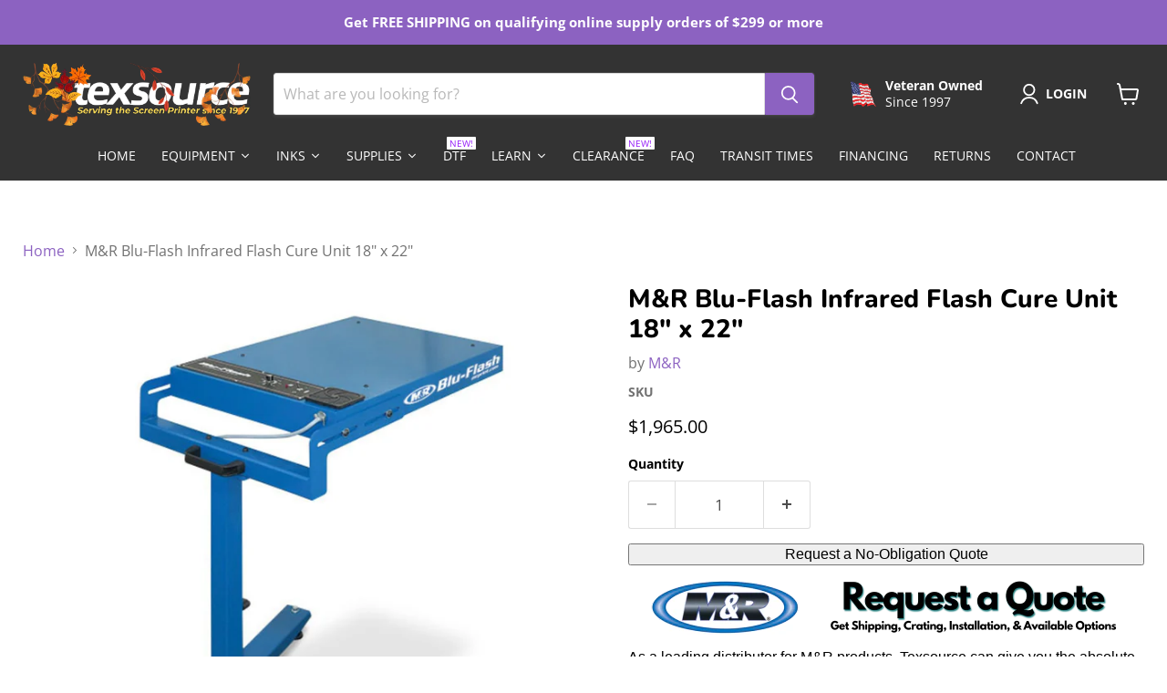

--- FILE ---
content_type: text/javascript; charset=utf-8
request_url: https://screenprintingsupply.com/products/m-r-blu-flash-infrared-flash-cure-unit-18-x-22.js
body_size: 1674
content:
{"id":6915995893806,"title":"M\u0026R Blu-Flash Infrared Flash Cure Unit 18\" x 22\"","handle":"m-r-blu-flash-infrared-flash-cure-unit-18-x-22","description":"\u003cdiv style=\"text-align: left; color: #666666; font-family: Arial, Helvetica, sans-serif; font-size: 12px; line-height: 18px;\"\u003e\n\u003cdiv style=\"font-family: Arial, Helvetica, sans-serif; font-size: 12px; line-height: 18px;\"\u003e\u003cspan style=\"color: #000000;\"\u003e\u003cspan style=\"font-family: Arial; font-size: 12pt;\"\u003e\u003cstrong\u003e\u003ca href=\"https:\/\/screenprintingsupply.com\/pages\/freight-quotes\" title=\"Freight Quote\"\u003e\u003c\/a\u003e\u003cimg alt=\"\" src=\"https:\/\/cdn.shopify.com\/s\/files\/1\/0021\/9607\/8638\/files\/quote.png?v=1737395261\" style=\"display: block; margin-left: auto; margin-right: auto;\"\u003e\u003c\/strong\u003eAs a leading distributor for M\u0026amp;R products, Texsource can give you the absolute best price, training, and support on all M\u0026amp;R products.  Call or contact us today for information on the exact M\u0026amp;R products that best suit your business needs.  \u003c\/span\u003e\u003cspan style=\"font-family: Roboto, sans-serif; font-size: 16px; font-weight: bold; text-align: left; background-color: #ffffff;\"\u003e \u003c\/span\u003e\u003cspan style=\"font-size: 12pt;\"\u003e\u003cem\u003e\u003cspan style=\"font-family: Arial; font-size: 12pt;\"\u003e \u003c\/span\u003e\u003c\/em\u003e\u003c\/span\u003e\u003c\/span\u003e\u003c\/div\u003e\n\u003cdiv style=\"font-family: Arial, Helvetica, sans-serif; font-size: 12px; line-height: 18px;\"\u003e\u003cspan style=\"font-family: Arial; color: #000000;\"\u003e\u003cbr\u003e\u003c\/span\u003e\u003c\/div\u003e\n\u003cdiv style=\"font-family: Arial, Helvetica, sans-serif; font-size: 12px; line-height: 18px;\"\u003e\n\u003cspan style=\"font-family: Arial; font-size: 12pt; color: #000000;\"\u003e\u003cem\u003eProduct photos provided by manufacturer may not be exact configuration of the product listing and may also contain optional accessories.\u003c\/em\u003e \u003c\/span\u003e\u003cspan style=\"background-color: #ffffff; color: #000000; font-family: Arial, Arial, sans-serif; font-size: 15px; text-align: left;\"\u003e\u003cstrong\u003eA crating fee may be required for this product.  Additional lead time may be required for this product.\u003c\/strong\u003e\u003c\/span\u003e\n\u003c\/div\u003e\n\u003cdiv style=\"font-family: Arial, Helvetica, sans-serif; font-size: 12px; line-height: 18px;\"\u003e\u003cspan style=\"background-color: #ffffff; color: #000000; font-family: Arial, Arial, sans-serif; font-size: 15px; text-align: left;\"\u003e\u003cspan\u003e\u003cbr\u003eM\u0026amp;R’s Blu-Flash™ is an unbelievably affordable—and amazingly versatile—infrared flash cure system. It features a powerful infrared radiant panel for rapid, consistent curing performance and outstanding durability. A variable-percentage (1-100) power control allows adjustment of the curing temperature, and the sturdy, lightweight stand provides easy positioning and superior portability in screen printing shops.\u003cbr\u003e\u003cbr\u003e\u003c\/span\u003e\u003c\/span\u003e\u003c\/div\u003e\n\u003cdiv style=\"font-family: Arial, Helvetica, sans-serif; font-size: 12px; line-height: 18px;\"\u003e\n\u003cspan style=\"background-color: #ffffff; color: #000000; font-family: Arial, Arial, sans-serif; font-size: 15px; text-align: left;\"\u003e\u003cspan\u003e\u003c\/span\u003e\u003c\/span\u003e\u003cbr\u003e\n\u003c\/div\u003e\n\u003cdiv style=\"font-family: Arial, Helvetica, sans-serif; font-size: 12px; line-height: 18px;\"\u003e\u003cspan style=\"background-color: #ffffff; color: #000000; font-family: Arial, Arial, sans-serif; font-size: 15px; text-align: left;\"\u003e\u003cspan\u003eThe Blu-Flash flash cure unit also shows its versatility as part of M\u0026amp;R’s Transformer \u0026amp; Blu-Flash flash-based curing system. All M\u0026amp;R screen printing flash cure units are backed by a limited two-year warranty.\u003cbr\u003e\u003c\/span\u003e\u003c\/span\u003e\u003c\/div\u003e\n\u003cdiv style=\"font-family: Arial, Helvetica, sans-serif; font-size: 12px; line-height: 18px;\"\u003e\n\u003cspan style=\"background-color: #ffffff; color: #000000; font-family: Arial, Arial, sans-serif; font-size: 15px; text-align: left;\"\u003e\u003cbr\u003e\u003c\/span\u003e\u003cstrong\u003eFEATURES\u003c\/strong\u003e\n\u003c\/div\u003e\n\u003cdiv style=\"font-family: Arial, Helvetica, sans-serif; font-size: 12px; line-height: 18px;\"\u003e\n\u003cul class=\"factsText\"\u003e\n\u003cli class=\"factsItem\"\u003eHighly affordable and exceptionally versatile flash dryer\u003c\/li\u003e\n\u003cli class=\"factsItem\"\u003ePowerful infrared flash cure panel features variable-percentage power control\u003c\/li\u003e\n\u003cli class=\"factsItem\"\u003eVariable power control allows adjustment of the curing temperature\u003c\/li\u003e\n\u003cli class=\"factsItem\"\u003eThe best value flash unit in the M\u0026amp;R product line!\u003c\/li\u003e\n\u003c\/ul\u003e\n\u003cp\u003e\u003cstrong\u003eSPECIFICATIONS\u003c\/strong\u003e\u003c\/p\u003e\n\u003cul\u003e\n\u003cli\u003eCuring Area - \u003cspan\u003e18\" x 22\" (40 x 49cm)\u003c\/span\u003e\n\u003c\/li\u003e\n\u003cli\u003e\u003cspan\u003eElectrical Requirements - 208\/230 V, 1 ph, 15 A, 60 Hz, 3.3 kW\u003c\/span\u003e\u003c\/li\u003e\n\u003cli\u003e\u003cspan\u003eOverall Size - 32\" x 21\" x 42\" (81 x 53 x 107cm)\u003c\/span\u003e\u003c\/li\u003e\n\u003cli\u003e\u003cspan\u003eShipping Weight - 75lbs\u003c\/span\u003e\u003c\/li\u003e\n\u003c\/ul\u003e\n\u003c\/div\u003e\n\u003cul\u003e\u003c\/ul\u003e\n\u003cp style=\"text-align: left;\"\u003e\u003cstrong\u003eCOMPLETE PRODUCT SPECIFICATIONS AVAILABE IN MANUFACTURER DOCUMENTATION\u003c\/strong\u003e\u003ca href=\"https:\/\/cdn.shopify.com\/s\/files\/1\/0021\/9607\/8638\/files\/mr-blu-flash.pdf?v=1698334399\" title=\"Manufacturer Documentation for M\u0026amp;R Blu-Flash Infrared Flash Cure Unit\"\u003e\u003cimg alt=\"Manufacturer Documentation Download\" src=\"https:\/\/cdn.shopify.com\/s\/files\/1\/0021\/9607\/8638\/files\/documents_480x480.png?v=1669044621\"\u003e\u003c\/a\u003e\u003c\/p\u003e\n\u003c\/div\u003e","published_at":"2023-10-26T11:47:43-04:00","created_at":"2023-10-26T11:34:40-04:00","vendor":"M\u0026R","type":"Equipment","tags":["m\u0026r"],"price":196500,"price_min":196500,"price_max":196500,"available":true,"price_varies":false,"compare_at_price":null,"compare_at_price_min":0,"compare_at_price_max":0,"compare_at_price_varies":false,"variants":[{"id":40487632011310,"title":"Default Title","option1":"Default Title","option2":null,"option3":null,"sku":null,"requires_shipping":true,"taxable":true,"featured_image":null,"available":true,"name":"M\u0026R Blu-Flash Infrared Flash Cure Unit 18\" x 22\"","public_title":null,"options":["Default Title"],"price":196500,"weight":36287,"compare_at_price":null,"inventory_management":null,"barcode":null,"requires_selling_plan":false,"selling_plan_allocations":[]}],"images":["\/\/cdn.shopify.com\/s\/files\/1\/0021\/9607\/8638\/files\/bluflash-1_2.jpg?v=1698334936"],"featured_image":"\/\/cdn.shopify.com\/s\/files\/1\/0021\/9607\/8638\/files\/bluflash-1_2.jpg?v=1698334936","options":[{"name":"Title","position":1,"values":["Default Title"]}],"url":"\/products\/m-r-blu-flash-infrared-flash-cure-unit-18-x-22","media":[{"alt":"M\u0026R Blu-Flash Infrared Flash Cure Unit 18\" x 22\" | Texsource","id":22999808114734,"position":1,"preview_image":{"aspect_ratio":1.0,"height":1500,"width":1500,"src":"https:\/\/cdn.shopify.com\/s\/files\/1\/0021\/9607\/8638\/files\/bluflash-1_2.jpg?v=1698334936"},"aspect_ratio":1.0,"height":1500,"media_type":"image","src":"https:\/\/cdn.shopify.com\/s\/files\/1\/0021\/9607\/8638\/files\/bluflash-1_2.jpg?v=1698334936","width":1500}],"requires_selling_plan":false,"selling_plan_groups":[]}

--- FILE ---
content_type: text/javascript
request_url: https://screenprintingsupply.com/cdn/shop/t/17/assets/qikify-auto-hide.js?v=100155469330614306991737575086
body_size: 272
content:
var qikifySmSelectors={Alchemy:".nav-row ul",Artisan:".mainMenu",Atlantic:".main-header--nav-links",Avenue:"#responsiveMenu.isDesktop",Blockshop:".x-menu--level-1--container",Boost:".nav.site-nav",Boundless:".drawer-nav",Broadcast:".main-menu",Brooklyn:"#AccessibleNav",Canopy:".main-nav > ul",Capital:".navigation-list",Cascade:".site-nav",Context:".header__nav > ul",Debut:"#SiteNav",District:".nav-bar .site-nav",Editions:".navigation-desktop",Empire:".site-navigation > .navmenu",Envy:"#main-navigation-wrapper .nav",Express:"#shopify-section-header .menu-navigation",Expression:".main-nav",Fashionopolism:".navigation__maincontainer > #nav",Flow:".site-nav.mega-menu-wrapper",Galleria:".nav-standard-nav-area .nav",Grid:".navigation-menu",Handy:".site-navigation > .navmenu",Icon:"#main-nav",Impulse:".site-navigation",Ira:".header__links-list",Kingdom:".sidebar__menu.sidebar--primary",Launch:"#header-navigation > ul",Loft:"#AccessibleNav",Lorenza:".header__nav .list",Masonry:".mainnav ul",Minimal:"#AccessibleNav",Mobilia:".mobile_hidden .menu",Modular:".nav-main > .menu",Motion:".site-navigation",Narrative:".navigation__container .navigation__links:first-child",Pacific:".navmenu",Parallax:".header__navigation",Pipeline:".header__desktop__bar__inline .header__menu",Prestige:".Header__MainNav .HorizontalList",Providence:".menu > ul ",Reach:".site-header:not(.site-navigation-layout-drawer) .navmenu",Responsive:".menu-navigation",Retina:".header .menu",Simple:"#SiteNav > .list--nav",Showcase:".nav-row > .tier-1 > ul",Showtime:".mega_menu",Split:".link-list",Startup:".navigation > ul",Story:".main-menu",Streamline:".site-navigation",Sunrise:".top-menu > ul",Supply:"#AccessibleNav",Symmetry:".navigation__tier-1",Testament:"#main-nav",Trademark:".header__main-nav > .header__links",Vantage:"#main-nav",Venue:".primary-nav__items",Venture:"#SiteNav",Vogue:".main-navigation-menu .navigation-menu",Warehouse:".nav-bar__linklist"},qikifySmTheme=window.Shopify.theme.name,qikifySmSelector=Object.keys(qikifySmSelectors).find(function(s){return new RegExp(s,"gi").test(qikifySmTheme)});if(qikifySmSelector){var qikifySmStyle="@media (min-width: 769px) { "+qikifySmSelectors[qikifySmSelector]+" { opacity: 0; }; }",qikifySmStyleElement=document.createElement("style");qikifySmStyleElement.setAttribute("id","qikify-auto-hide"),qikifySmStyleElement.setAttribute("type","text/css"),qikifySmStyleElement.appendChild(document.createTextNode(qikifySmStyle)),document.getElementsByTagName("head")[0].appendChild(qikifySmStyleElement)}
//# sourceMappingURL=/cdn/shop/t/17/assets/qikify-auto-hide.js.map?v=100155469330614306991737575086
